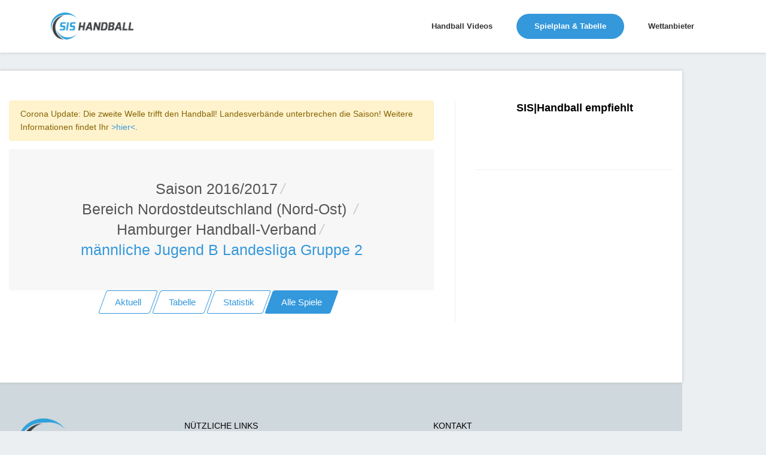

--- FILE ---
content_type: text/html; charset=utf-8
request_url: https://sis-handball.de/default.aspx?view=AlleSpiele&Liga=001517502503000000000000000000000042000
body_size: 7542
content:



<!DOCTYPE html>
<html lang="en">

<head runat="server">
    <!-- Title -->
    
    <title>Handball männliche Jugend B Landesliga Gruppe 2 | Saison Saison 2016/2017</title>
    
    
    <meta name="description" content="Handball männliche Jugend B Landesliga Gruppe 2 | Saison Saison 2016/2017 : Ergebnisse, Tabellen und Spielpläne in der Übersicht » sis-handball.de"/>
    
    <!-- Required Meta Tags Always Come First -->
    <meta charset="utf-8">
    <meta name="viewport" content="width=device-width, initial-scale=1, shrink-to-fit=no">
    <meta http-equiv="x-ua-compatible" content="ie=edge">

    <!-- Favicon -->
    <link rel="shortcut icon" href="favicon.ico">
    <!-- CSS Global Compulsory -->

    <link rel="stylesheet" href="/static/assets2/vendor/bootstrap/bootstrap.min.f411c136e2bb.css">
    <!-- CSS Global Icons -->
    <link rel="stylesheet" href="/static/assets2/vendor/icon-awesome/css/font-awesome.min.bae44d131c54.css">
    <link rel="stylesheet" href="/static/assets2/vendor/icon-line/css/simple-line-icons.1edcd7ccb77b.css">
    <link rel="stylesheet" href="/static/assets2/vendor/icon-etlinefont/style.c24902b08d40.css">
    <link rel="stylesheet" href="/static/assets2/vendor/icon-line-pro/style.f3130c5068e5.css">
    <link rel="stylesheet" href="/static/assets2/vendor/icon-hs/style.0f4858e9746e.css">
    <link rel="stylesheet" href="/static/assets2/vendor/animate.9334300b202b.css">
    <link rel="stylesheet" href="/static/assets2/vendor/dzsparallaxer/dzsparallaxer.c9202a5d24dd.css">
    <link rel="stylesheet" href="/static/assets2/vendor/dzsparallaxer/dzsscroller/scroller.fdf25730a061.css">
    <link rel="stylesheet" href="/static/assets2/vendor/dzsparallaxer/advancedscroller/plugin.9a5d9b64ecc8.css">
    <link rel="stylesheet" href="/static/assets2/vendor/slick-carousel/slick/slick.f38b2db10e01.css">
    <link rel="stylesheet" href="/static/assets2/vendor/hs-megamenu/src/hs.megamenu.bed92c6e4c87.css">
    <link rel="stylesheet" href="/static/assets2/vendor/hamburgers/hamburgers.min.f8073e0422b1.css">

    <!-- CSS Unify -->
    <link rel="stylesheet" href="/static/assets2/css/unify-core.934628c43853.css">
    <link rel="stylesheet" href="/static/assets2/css/unify-components.4f961387cf21.css">
    <link rel="stylesheet" href="/static/assets2/css/unify-globals.297f2d2d3b35.css">

    <!-- CSS Customization -->
    <link rel="stylesheet" href="/static/assets2/css/custom.9850e3335274.css">
    <asp:ContentPlaceHolder runat="server" ID="cphPageMetaData">

    <!-- Ad -->
    <script async src="https://static.apester.com/js/sdk/latest/apester-sdk.js"></script>
    <script async src="https://www.googletagmanager.com/gtag/js?id=UA-100790171-1"></script>

    <script type="text/javascript" src="https://static.wlct-one.de/p/bundles/015e7b70-a10f-4c56-954e-38b39be6b1c5.js#wbss"></script>
    <script>
        window.dataLayer = window.dataLayer || [];
        function gtag() { dataLayer.push(arguments) };
        gtag('js', new Date());
        gtag('event', 'gaOptout', { 'anonymize_ip': true });
        gtag('config', 'UA-100790171-1');
    </script>

    <style>
        #ad {
            text-align: center;
            margin-top: 20px;
        }
    </style>
    <style>
        .MobileContent {
            display: none;
            text-align: center;
        }
        @media screen and (max-width: 768px) {
            .MobileContent {
                display: block;
            }
            .navbar-collapse {
                margin-top: 10px;
            }
            .MobileContentNone {
                display: none;
                text-align: center;
            }
        }
        @media (max-width: 1440px){
            .rightAd {
                display: none;
            }
        }
    </style>
    <script type="text/javascript">
        window._taboola = window._taboola || [];
        _taboola.push({ article: 'auto' });
        !function (e, f, u, i) {
            if (!document.getElementById(i)) {
                e.async = 1;
                e.src = u;
                e.id = i;
                f.parentNode.insertBefore(e, f);
            }
        }(document.createElement('script'),
            document.getElementsByTagName('script')[0],
            '//cdn.taboola.com/libtrc/sportvertical-sis-handball/loader.js',
            'tb_loader_script');
        if (window.performance && typeof window.performance.mark == 'function') { window.performance.mark('tbl_ic'); }
    </script>
    <!-- advertising TLxkQb0Xj5j5igbeGnNgMWN9jvIngKs58sInQoqHTs9c92A2uYM1coAD3GDPBeODYu8E9AVvR2tx1XfVK0bUoA==-->
    <script data-cfasync="false" id="clevernt" type="text/javascript">
        (function (document, window) {
            var c = document.createElement("script");
            c.type = "text/javascript"; c.async = !0; c.id = "CleverNTLoader36720"; c.setAttribute("data-target", window.name); c.setAttribute("data-callback", "put-your-callback-macro-here");
            c.src = "//clevernt.com/scripts/9393dfe42dda60bb9bcc5d94c967fe59.min.js?20190906=" + Math.floor((new Date).getTime());
            var a = !1;
            try {
                a = parent.document.getElementsByTagName("script")[0] || document.getElementsByTagName("script")[0];
            } catch (e) {
                a = !1;
            }
            a || (a = document.getElementsByTagName("head")[0] || document.getElementsByTagName("body")[0]);
            a.parentNode.insertBefore(c, a);
        })(document, window);
    </script>
    <!-- end advertising -->
    <script>
        var gaProperty = 'UA-100790171-1';
        var disableStr = 'ga-disable-' + gaProperty;
        if (document.cookie.indexOf(disableStr + '=true') > -1) {
            window[disableStr] = true;
        }
        function gaOptout() {
            document.cookie = disableStr + '=true; expires=Thu, 31 Dec 2099 23:59:59 UTC; path=/';
            window[disableStr] = true;
        }
    </script>

    <!-- BEGIN ADITIONTAG -->
    <script src='https://www.googletagservices.com/tag/js/gpt.js'>
        .pubads().definePassback('/21630049872/SIS_Handball_DE_Video', [1, 1]).display();
    </script>
    <!-- END ADITIONTAG -->

    <!-- BEGIN ADITIONTAG Website-Tag -->
    <script src='https://www.googletagservices.com/tag/js/gpt.js'>
        googletag.pubads().definePassback('\/21630049872\/SIS_Handball_DE_1x1_layer', [ 1.0 ,  1.0 ]).display();
    </script>
    <!-- END ADITIONTAG-->

    <script type="text/javascript" src="//storage.googleapis.com/adtags/sportvertical/sis-handball/sis-handball.de_PreCall.js"></script>
    <script src='https://www.googletagservices.com/tag/js/gpt.js'></script>
    <script type="text/javascript" src="//storage.googleapis.com/adtags/sportvertical/sis-handball/sis-handball.de_AdCall.js"></script>
    <script type="text/javascript" src="//stac.apester.com/js/sdk/v2.0/apester-javascript-sdk.min.js" async></script>
    <script src="https://ajax.googleapis.com/ajax/libs/jquery/3.4.1/jquery.min.js"></script>


    </asp:ContentPlaceHolder>
    <asp:ContentPlaceHolder ID="head" runat="server"></asp:ContentPlaceHolder>

    <script id="plista-highimpact" type="text/javascript" src=https://highimpact.plista.com/plista-integration.js data-gc="%%CLICK_URL_UNESC%%" data-gi="%%VIEW_URL_UNESC%%" data-tagId="29148565"></script>
</head>

<body>
    <main>
        <!-- Header -->
        <header id="js-header" class="u-header u-header--static--lg u-header--show-hide--lg u-header--change-appearance--lg" data-header-fix-moment="500" data-header-fix-effect="slide">
            <div class="u-header__section u-header__section--light g-bg-white g-transition-0_3 g-py-10" data-header-fix-moment-exclude="g-bg-white g-py-10" data-header-fix-moment-classes="g-bg-white-opacity-0_7 u-shadow-v18 g-py-0">
                <nav class="js-mega-menu navbar navbar-expand-lg">
                    <div class="container">
                        <!-- Responsive Toggle Button -->
                        <button class="navbar-toggler navbar-toggler-right btn g-line-height-1 g-brd-none g-pa-0 g-pos-abs g-top-3 g-right-0" type="button" aria-label="Toggle navigation" aria-expanded="false" aria-controls="navBar" data-toggle="collapse" data-target="#navBar">
                            <span class="hamburger hamburger--slider">
                                <span class="hamburger-box">
                                    <span class="hamburger-inner"></span>
                                </span>
                            </span>
                        </button>
                        <!-- End Responsive Toggle Button -->

                        <!-- Logo -->
                        <a href="/" class="navbar-brand">
                            <img src="/static/assets2/img/sis/SIS_Handball_logo.b9e23362764b.png" height="45px" width="138px" alt="SIS|Handball">
                        </a>
                        <!-- End Logo -->

                        <!-- Navigation -->
                        <div class="collapse navbar-collapse align-items-center flex-sm-row g-pt-10 g-pt-5--lg" id="navBar">
                            <ul class="navbar-nav ml-auto g-font-weight-600 u-main-nav-v1 u-sub-menu-v1">
                                
                                    <li class="nav-item g-mx-2--md g-mx-5--xl g-mb-5 g-mb-0--lg">
                                        <a href="/default.aspx?view=Video" class="nav-link">Handball Videos
                                        </a>
                                    </li>
                                

                                
                                    <li class="nav-item g-mx-2--md g-mx-5--xl g-mb-5 g-mb-0--lg active">
                                        <a href="/default.aspx?view=Spielplan&Liga=001520000000000000000000000000000000000" class="nav-link">Spielplan & Tabelle
                                            <span class="sr-only">(current) </span>
                                        </a>
                                    </li>
                                

                                
                                    <li class="nav-item g-mx-2--md g-mx-5--xl g-mb-5 g-mb-0--lg">
                                        <a href="/wettanbieter/" class="nav-link">Wettanbieter
                                        </a>
                                    </li>
                                
                            </ul>
                        </div>
                        <!-- End Navigation -->
                    </div>
                </nav>
            </div>
        </header>
        <!-- End Header -->
        <asp:ContentPlaceHolder ID="ContentPlaceHolder3" runat="server">
        </asp:ContentPlaceHolder>

        <!-- Main Content -->
        <!-- Beginning Async AdSlot 1 for Ad unit sis-handball.de  ### size:  [[728,90],[800,250],[900,250],[970,250],[970,90][320,50],[300,100],[300,150],[300,75]] -->
        <div style="height: auto; overflow: hidden; margin-left: auto; margin-right: auto; max-width: 1400px; height: 100%; position: relative;">
        <div class="float-left">
        <div class="container g-pt-50 g-pb-20" id="divframe">
		<!--<iframe src="https://oddsticker.greenvertical.de/feed/get/bet365/?s=78&e=20413197&m=780000&a=365_019952 " style="height: 44px;border: 0;width: 100%;margin-top:-28px;margin-bottom:10px;"></iframe>-->


            <div class="row justify-content-between">
                <div class="col-lg-8 g-mb-80">
                    <div class="g-pr-20--lg">
                        <div class="margin-bottom-20"></div>


<div class="alert alert-warning" role="alert">Corona Update: Die zweite Welle trifft den Handball! Landesverbände unterbrechen die Saison! Weitere Informationen findet Ihr <a href="https://unserhandball.de/de/Corona-zweite-Welle-trifft-den-Handball-Landesverbaende-unterbrechen-die-Saison-UPDATE_news_1dd7ce8f-d3cf-4654-b30a-3b92379d3545">>hier<</a>.</div>


<div class="shortcode-html">
    <section class="g-bg-gray-light-v5 g-py-50">
        <div class="container">
            <div class="d-sm-flex text-center">
                <div class="align-self-center" style="margin: 0 auto;">
                    <h1 class="h3 g-font-weight-300 w-100 g-mb-10 g-mb-0--md">
                        <li class="list-inline-item g-mr-5"><a class="u-link-v5 g-color-main" id="Saison" href="default.aspx?view=Spielplan&Liga=001517000000000000000000000000000000000">Saison 2016/2017</a><i class="g-color-gray-light-v2 g-ml-5">/</i></li><li class="list-inline-item g-mr-5"><a class="u-link-v5 g-color-main" id="Saison" href="default.aspx?view=Spielplan&Liga=001517502000000000000000000000000000000">Bereich Nordostdeutschland (Nord-Ost) </a><i class="g-color-gray-light-v2 g-ml-5">/</i></li><li class="list-inline-item g-mr-5"><a class="u-link-v5 g-color-main" id="Saison" href="default.aspx?view=Spielplan&Liga=001517502503000000000000000000000000000">Hamburger Handball-Verband</a><i class="g-color-gray-light-v2 g-ml-5">/</i></li><li class="list-inline-item g-color-primary"><span>männliche Jugend B Landesliga Gruppe 2</span></li>
                    </h1>
                </div>
            </div>
        </div>
    </section>
    <asp:Label ID="lblPath" runat="server"></asp:Label>
</div>


<div class="Navi" style="text-align:center;">
    <a href="/default.aspx?view=AktuelleSeite&Liga=001517502503000000000000000000000042000" class="btn btn-md u-btn-skew u-btn-outline-blue g-mb-15">
        <span class="u-btn-skew__inner">Aktuell</span>
    </a>
    <a href="/default.aspx?view=Tabelle&Liga=001517502503000000000000000000000042000" class="btn btn-md u-btn-skew u-btn-outline-blue g-mb-15">
        <span class="u-btn-skew__inner">Tabelle</span>
    </a>
    <a href="/default.aspx?view=Statistik&Liga=001517502503000000000000000000000042000" id="aStatistik" runat="server" class="btn btn-md u-btn-skew u-btn-outline-blue g-mb-15">
        <span class="u-btn-skew__inner">Statistik</span>
    </a>
    <div class="MobileContent">
        <a href="/default.aspx?view=KreuzTabelle&Liga=001517502503000000000000000000000042000" id="akreuzTabelle" runat="server" class="btn btn-md u-btn-skew u-btn-outline-blue g-mr-10 g-mb-15">
        <span class="u-btn-skew__inner">Kreuztabelle</span>
        </a>
    </div>
    <a href="/default.aspx?view=AlleSpiele&Liga=001517502503000000000000000000000042000" id="aAlleSpiele" runat="server" class="btn btn-md u-btn-skew u-btn-blue g-mr-10 g-mb-15">
        <span class="u-btn-skew__inner">Alle Spiele</span>
    </a>
</div>

    




                    </div>
                </div>

                <div class="col-lg-4 g-brd-left--lg g-brd-gray-light-v4 g-mb-80">
                    <div class="g-pl-20--lg">
                        <!-- SIS Box -->
                        <div class="g-mb-50" style="text-align: center;">
                            <h3 class="h5 g-color-black g-font-weight-600 mb-4">SIS|Handball empfiehlt</h3>

                            <ul class="list-unstyled g-font-size-13 mb-0">
                                <li>
                                    <interaction data-token="5cc6b52228842504121bebe0" data-context="true" data-tags="handball" data-fallback="true"></interaction>
                                </li>
                                <br />
                            </ul>
                        </div>
                        <!-- End SIS BOX -->

                        <hr class="g-brd-gray-light-v4 g-mt-50 mb-0">
                    </div>
                </div>
            </div>
        </div>

        <!-- End Main Content -->

        <!-- Footer -->
        <div class="g-bg-black-opacity-0_9 g-color-white-opacity-0_8 g-py-60 container">
            <div class="container">
                <div class="row">
                    <!-- Footer Content -->
                    <div class="col-lg-3 col-md-6 g-mb-40 g-mb-0--lg">
                        <a class="d-block g-mb-20" href="/default.aspx">
                            <img class="img-fluid" src="/static/assets2/img/sis/SIS_Handball_logo.b9e23362764b.png" alt="Logo">
                        </a>
                        <p>Handball Bundesliga, Handball Liveticker oder Handball Ergebnisse, Tabellen & Spielpläne » Alles rund um Handball Deutschland</p>
                    </div>
                    <!-- End Footer Content -->

                    <!-- Footer Content -->
                    <div class="col-lg-3 col-md-6 g-mb-40 g-mb-0--lg">
                        <div class="u-heading-v3-1 g-brd-white-opacity-0_3 g-mb-25">
                            <h2 class="u-heading-v3__title h6 text-uppercase g-brd-primary">Nützliche Links</h2>
                        </div>

                        <nav class="text-uppercase1">
                            <ul class="list-unstyled g-mt-minus-10 mb-0">
                                <li class="g-pos-rel g-brd-bottom g-brd-white-opacity-0_1 g-py-10">
                                    <h4 class="h6 g-pr-20 mb-0">
                                        <a class="g-color-white-opacity-0_8 g-color-white--hover" href="https://unserhandball.de/de/">Unser Handball</a>
                                        <i class="fa fa-angle-right g-absolute-centered--y g-right-0"></i>
                                    </h4>
                                </li>
                                <li class="g-pos-rel g-brd-bottom g-brd-white-opacity-0_1 g-py-10">
                                    <h4 class="h6 g-pr-20 mb-0">
                                        <a class="g-color-white-opacity-0_8 g-color-white--hover" href="https://liveticker.sis-handball.de/">Liveticker</a>
                                        <i class="fa fa-angle-right g-absolute-centered--y g-right-0"></i>
                                    </h4>
                                </li>
                            </ul>
                        </nav>
                    </div>
                    <!-- End Footer Content -->
                    <asp:ContentPlaceHolder ID="ContentPlaceHolder2" runat="server"></asp:ContentPlaceHolder>

                    <!-- Footer Content -->
                    <div class="col-lg-3 col-md-6 container">
                        <div class="u-heading-v3-1 g-brd-white-opacity-0_3 g-mb-25">
                            <h2 class="u-heading-v3__title h6 text-uppercase g-brd-primary">Kontakt</h2>
                        </div>

                        <address class="g-bg-no-repeat g-line-height-2 g-mt-minus-4" style="background-image: url('/static/assets2/img/maps/map2.19c020a246db.png');">
                            Sportvertical Marketing GmbH
                            <br>
                            Nordenfelder Weg 74,49324 Melle
                            <br>
                            Tel.: 0511 260941 55
                            <br>
                            Email: info (at) sportvertical.de</a>
                        </address>
                    </div>
                    <!-- End Footer Content -->
                </div>

            </div>
        </div>
        <!-- End Footer -->
        <asp:Label ID="lblCache" runat="server" Text="Cache: 0/0" Visible="false"></asp:Label>
        <asp:Label ID="lblError" runat="server" CssClass="label label-danger"></asp:Label>
        <!-- Copyright Footer -->
        <footer class="g-bg-gray-dark-v1 g-color-white-opacity-0_8 g-py-20 container">
            <div class="container">
                <div class="row">
                    <div class="col-md-8 text-center text-md-left g-mb-15 g-mb-0--md">
                        <div class="d-lg-flex">
                            <small class="d-block g-font-size-default g-mr-10 g-mb-10 g-mb-0--md">Unser Handball GmbH 2026 &copy; Alle Rechte vorbehalten.</small>
                            <ul class="u-list-inline">
                                <li class="list-inline-item">
                                    <a href="https://unserhandball.de/impressum" target="_blank" style="color: #fff;">Impressum</a>
                                </li>
                                <li class="list-inline-item">
                                    <span>|</span>
                                </li>
                                <li class="list-inline-item">
                                    <a href="https://unserhandball.de/privacy" target="_blank" style="color: #fff;">Datenschutzbestimmung</a>
                                </li>
                            </ul>
                        </div>
                    </div>

                    <div class="col-md-4 align-self-center">
                        <ul class="list-inline text-center text-md-right mb-0">
                            <li class="list-inline-item g-mx-10" data-toggle="tooltip" data-placement="top" title="Facebook">
                                <a href="https://www.facebook.com/unserhandball/" target="_blank" class="g-color-white-opacity-0_5 g-color-white--hover">
                                    <i class="fa fa-facebook"></i>
                                </a>
                            </li>
                        </ul>
                    </div>
                    <img src="https://secure.adnxs.com/px?id=1062566&seg=16232284&t=2" width="1" height="1" />
                </div>
            </div>
        </footer>

        <a class="js-go-to u-go-to-v1" href="#" data-type="fixed" data-position='{"bottom": 15, "right": 15 }' data-offset-top="400" data-compensation="#js-header" data-show-effect="zoomIn">
            <i class="hs-icon hs-icon-arrow-top"></i>
        </a>
    </main>

    <div class="u-outer-spaces-helper"></div>
    <!-- JS Global Compulsory -->
    <script src="/static/assets2/vendor/jquery/jquery.min.4b57cf46dc8c.js"></script>
    <script src="/static/assets2/vendor/jquery-migrate/jquery-migrate.min.edb0eda69b9a.js"></script>
    <script src="/static/assets2/vendor/popper.js/popper.min.de400df9786f.js"></script>
    <script src="/static/assets2/vendor/bootstrap/bootstrap.min.6895e8cd60b6.js"></script>

    <!-- JS Implementing Plugins -->
    <script src="/static/assets2/vendor/hs-megamenu/src/hs.megamenu.28fff4631ccd.js"></script>
    <script src="/static/assets2/vendor/dzsparallaxer/dzsparallaxer.94ac37c21a2d.js"></script>
    <script src="/static/assets2/vendor/dzsparallaxer/dzsscroller/scroller.4d1ab59a3565.js"></script>
    <script src="/static/assets2/vendor/dzsparallaxer/advancedscroller/plugin.3d2ec0563801.js"></script>
    <script src="/static/assets2/vendor/appear.33ffd10e4a4b.js"></script>
    <script src="/static/assets2/vendor/slick-carousel/slick/slick.da910267cd96.js"></script>

    <!-- JS Unify -->
    <script src="/static/assets2/js/hs.core.632c2740d954.js"></script>
    <script src="/static/assets2/js/components/hs.header.5ec331e94e8a.js"></script>
    <script src="/static/assets2/js/helpers/hs.hamburgers.d8c54cf78960.js"></script>
    <script src="/static/assets2/js/components/hs.tabs.9cf058f5953f.js"></script>
    <script src="/static/assets2/js/components/hs.progress-bar.f5e7a77cec3d.js"></script>
    <script src="/static/assets2/js/components/hs.rating.6f66a7ad7cbd.js"></script>
    <script src="/static/assets2/js/components/hs.counter.310a2f028f95.js"></script>
    <script src="/static/assets2/js/components/hs.carousel.05c37c90cf0c.js"></script>
    <script src="/static/assets2/js/components/hs.go-to.a5457949a90e.js"></script>

    <!-- JS Customization -->
    <script src="/static/assets2/js/custom.d41d8cd98f00.js"></script>

    <!-- JS Plugins Init. -->
    <script>
        $(document).on('ready', function () {
            // initialization of carousel
            $.HSCore.components.HSCarousel.init('.js-carousel');

            // initialization of tabs
            $.HSCore.components.HSTabs.init('[role="tablist"]');

            // initialization of rating
            $.HSCore.components.HSRating.init($('.js-rating'), {
                spacing: 4
            });

            // initialization of counters
            var counters = $.HSCore.components.HSCounter.init('[class*="js-counter"]');

            // initialization of go to
            $.HSCore.components.HSGoTo.init('.js-go-to');
        });

        $(window).on('load', function () {
            // initialization of header
            $.HSCore.components.HSHeader.init($('#js-header'));
            $.HSCore.helpers.HSHamburgers.init('.hamburger');

            // initialization of HSMegaMenu component
            $('.js-mega-menu').HSMegaMenu({
                event: 'hover',
                pageContainer: $('.container'),
                breakpoint: 991
            });

            // initialization of horizontal progress bars
            setTimeout(function () { // important in this case
                var horizontalProgressBars = $.HSCore.components.HSProgressBar.init('.js-hr-progress-bar', {
                    direction: 'horizontal',
                    indicatorSelector: '.js-hr-progress-bar-indicator'
                });
            }, 1);
        });

        $(window).on('resize', function () {
            setTimeout(function () {
                $.HSCore.components.HSTabs.init('[role="tablist"]');
            }, 200);
        });


    </script>

    <script type="text/javascript">
        $("document").ready(function () { $("#txtSearchform").keypress(function (e) { if (13 == e.which) { var a = $("#txtSearchform").val(); window.location.replace("default.aspx?view=Suche&search=" + a) } }) });
    </script>
</body>

</html>


--- FILE ---
content_type: text/html; charset=utf-8
request_url: https://www.google.com/recaptcha/api2/aframe
body_size: 268
content:
<!DOCTYPE HTML><html><head><meta http-equiv="content-type" content="text/html; charset=UTF-8"></head><body><script nonce="HtzKAoDU1VAI2oeFZTziUQ">/** Anti-fraud and anti-abuse applications only. See google.com/recaptcha */ try{var clients={'sodar':'https://pagead2.googlesyndication.com/pagead/sodar?'};window.addEventListener("message",function(a){try{if(a.source===window.parent){var b=JSON.parse(a.data);var c=clients[b['id']];if(c){var d=document.createElement('img');d.src=c+b['params']+'&rc='+(localStorage.getItem("rc::a")?sessionStorage.getItem("rc::b"):"");window.document.body.appendChild(d);sessionStorage.setItem("rc::e",parseInt(sessionStorage.getItem("rc::e")||0)+1);localStorage.setItem("rc::h",'1768523835489');}}}catch(b){}});window.parent.postMessage("_grecaptcha_ready", "*");}catch(b){}</script></body></html>

--- FILE ---
content_type: text/javascript
request_url: https://storage.googleapis.com/adtags/sportvertical/sis-handball/sis-handball.de_AdCall.js
body_size: 51837
content:
window.googletag = window.googletag ||
{};
window.googletag.cmd = window.googletag.cmd || [];

googletag = googletag ||
{};
googletag.cmd = googletag.cmd || [];

function callAd_after_consent() {

// Start pubstack
var pubstackScript = document.createElement('script');
    pubstackScript.type = 'text/javascript';
    pubstackScript.async = true;
    pubstackScript.src = 'https://boot.pbstck.com/v1/tag/b018a57b-1c98-4a53-8de1-2bd0f45ec70b';
    document.head.appendChild(pubstackScript);
// End pubstack

// Start Prebid
var prebidScript = document.createElement('script');
    prebidScript.type = 'text/javascript';
    prebidScript.async = true;
    prebidScript.src = 'https://storage.googleapis.com/prebid/prebid3.10.0.js';
    document.head.appendChild(prebidScript);
// End prebid


// Start Index Exchange
var IndexScript = document.createElement('script');
    IndexScript.type = 'text/javascript';
    IndexScript.async = true;
    IndexScript.src = '//js-sec.indexww.com/ht/p/185703-52111793923614.js';
    document.head.appendChild(IndexScript);
//End Index Exchange


//Start getting ConsentString
__tcfapi('getTCData', 2, function (tcData, success) {
  if(success) {
window.consentstring = tcData.tcString;
window.timestamp = Math.floor(Math.random() * 1000000);
console.log(timestamp);
// Start yieldlab
var yieldlabScript = document.createElement('script');
yieldlabScript.type = 'text/javascript';
yieldlabScript.async = true;
if (window.innerWidth >= 728) {
  yieldlabScript.src = '//ad.yieldlab.net/yp/706824,706718,707033,706928,707138,707243,6332004,7761229?ts=' + window.timestamp + '&consent=' + window.consentstring + '&gp=true';
} else {
  yieldlabScript.src = '//ad.yieldlab.net/yp/707422,707466,5487806,7565488,7565521?ts=' + window.timestamp + '&consent=' + window.consentstring + '&gp=true';
}
document.head.appendChild(yieldlabScript);
//End yieldlab
  } else {
    // do something else
  }
}, [1,2,3]);
//End Getting ConsentString


// Start Amazon Catch
//Load the APS JavaScript Library
!function(a9,a,p,s,t,A,g){if(a[a9])return;function q(c,r){a[a9]._Q.push([c,r])}a[a9]={init:function(){q("i",arguments)},fetchBids:function(){q("f",arguments)},setDisplayBids:function(){},targetingKeys:function(){return[]},_Q:[]};A=p.createElement(s);A.async=!0;A.src=t;g=p.getElementsByTagName(s)[0];g.parentNode.insertBefore(A,g)}("apstag",window,document,"script","//c.amazon-adsystem.com/aax2/apstag.js");

//Initialize the Library
apstag.init({
     pubID: '3371',
     adServer: 'googletag'
});
// End Amazon Catch


// Start Criteo Bidder
var CriteoScript = document.createElement('script');
    CriteoScript.type = 'text/javascript';
    CriteoScript.async = true;
    CriteoScript.src = '//static.criteo.net/js/ld/publishertag.standalone.js';
    document.head.appendChild(CriteoScript);
// End Criteo Bidder

// Start Emetriq
var EmetriqScript = document.createElement('script');
    EmetriqScript.type = 'text/javascript';
    EmetriqScript.async = true;
    EmetriqScript.src = 'https://ups.xplosion.de/loader/10775/default.js';
    document.head.appendChild(EmetriqScript);
// End Emetriq

// Start sticky
var stickyScript = document.createElement('script');
    stickyScript.type = 'text/javascript';
    stickyScript.async = true;
    stickyScript.src = 'https://storage.googleapis.com/customscripts/sticky.js';
    document.head.appendChild(stickyScript);
//End sticky
/*
// Start Conative
var nativeScript = document.createElement('script');
    nativeScript.type = 'text/javascript';
    nativeScript.async = true;
nativeScript.src = '//cdn.conative.de/serve/domain/301/config.js';
    document.head.appendChild(nativeScript);
// End Conative 
*/
// Quantcast Tag
var _qevents = _qevents || [];
(function() {
var elem = document.createElement('script');
elem.src = (document.location.protocol == "https:" ? "https://secure" : "http://edge") + ".quantserve.com/quant.js";
elem.async = true;
elem.type = "text/javascript";
var scpt = document.getElementsByTagName('script')[0];
scpt.parentNode.insertBefore(elem, scpt);
})();
_qevents.push({
qacct:"p-F-DSmm4QmxqYQ"
});
// End Quantcast tag


     window.googletag = window.googletag || {};
     window.googletag.cmd = window.googletag.cmd || [];
     (function(){ var gads = document.createElement('script');
     gads.async = true; gads.type = 'text/javascript';
     var useSSL = 'https:' == document.location.protocol;
     gads.src = (useSSL ? 'https:' : 'http:') + '//securepubads.g.doubleclick.net/tag/js/gpt.js';
     var node = document.getElementsByTagName('script')[0];
     node.parentNode.insertBefore(gads, node);
	})();

// Start GPT
var gptadslots = [];

// Start Prebid Config
var PREBID_TIMEOUT = 2000;
var FAILSAFE_TIMEOUT = 3000;

if (window.innerWidth >= 1200) {
var JPWallpaper = [{
  //example 1
  // code - id of the element in which an ad should be injected
  // needs to be the same as the one added to the google tag
  code: 'div-gpt-ad-364310162361713456-2',
  mediaTypes: {
	banner: {
		sizes: [[160,600],[300,600],[120,600]]
		}
	},  
  bids: [{
// bid config for our adapter
    bidder: 'criteo', // type of the bidder
    params: {
      networkId: 3128
        },
}, {
// bid config for our adapter
    bidder: 'pubmatic', // type of the bidder
    params: {
      publisherId: '157698'
        },
}, {
    // bid config for our adapter
    bidder: 'improvedigital', // type of the bidder
    params: {
      placementId: 22361999
        },
}, {
    // bid config for our adapter
    bidder: 'rubicon', // type of the bidder
    params: {
      accountId: '20188',
      siteId: '311310',
      zoneId: 1580436
        },
}, {
    bidder: 'appnexus', // type of the bidder
    params: {
      placementId: 20166202
        },
}, {
// bid config for our adapter
    bidder: 'orbidder', // type of the bidder
    params: {
      accountId: 'quartermedia',
      placementId: 'sis-handball.de_BS_Slot_1'
}
  }]
},
{
  code: 'div-gpt-ad-364310162361713456-1',
  mediaTypes: {
	banner: {
		sizes: [[728,90],[800,250],[900,250],[970,250],[970,90]]
		}
	},  
  bids: [{
    bidder: 'justpremium', // type of the bidder
    params: {
      zone: 75453,
      allow: ['wp']
       },
}, {
    bidder: 'dspx', // type of the bidder
    params: {
      placement: 371
	}, 
},{
// bid config for our adapter
    bidder: 'criteo', // type of the bidder
    params: {
      networkId: 3128
        },
}, {
// bid config for our adapter
    bidder: 'pubmatic', // type of the bidder
    params: {
      publisherId: '157698'
        },
}, {
    // bid config for our adapter
    bidder: 'improvedigital', // type of the bidder
    params: {
      placementId: 22361999
        },
}, {
    // bid config for our adapter
    bidder: 'rubicon', // type of the bidder
    params: {
      accountId: '20188',
      siteId: '311310',
      zoneId: 1580436
        },
}, {
    bidder: 'appnexus', // type of the bidder
    params: {
      placementId: 20166194
        },
}, {  
// bid config for our adapter
    bidder: 'orbidder', // type of the bidder
    params: {
      accountId: 'quartermedia',
      placementId: 'sis-handball.de_WS_Slot_1'
}
  }]
},
{
  code: 'div-gpt-ad-364310162361713456-3',
  mediaTypes: {
	banner: {
		sizes: [[728,90]]
		}
	},  
  bids: [{
// bid config for our adapter
    bidder: 'criteo', // type of the bidder
    params: {
      networkId: 3128
        },
}, {
// bid config for our adapter
    bidder: 'pubmatic', // type of the bidder
    params: {
      publisherId: '157698'
        },
}, {
    // bid config for our adapter
    bidder: 'improvedigital', // type of the bidder
    params: {
      placementId: 22361999
        },
}, {
    // bid config for our adapter
    bidder: 'rubicon', // type of the bidder
    params: {
      accountId: '20188',
      siteId: '311310',
      zoneId: 1580436
        },
}, {
    bidder: 'appnexus', // type of the bidder
    params: {
      placementId: 20166207
        },
}, {  
// bid config for our adapter
    bidder: 'orbidder', // type of the bidder
    params: {
      accountId: 'quartermedia',
      placementId: 'sis-handball.de_WS_Slot_1'
}
  }]
},
{
  code: 'div-gpt-ad-364310162361713456-4',
  mediaTypes: {
	banner: {
		sizes: [[728,90]]
		}
	},  
  bids: [{
// bid config for our adapter
    bidder: 'criteo', // type of the bidder
    params: {
      networkId: 3128
        },
}, {
// bid config for our adapter
    bidder: 'pubmatic', // type of the bidder
    params: {
      publisherId: '157698'
        },
}, {
    // bid config for our adapter
    bidder: 'improvedigital', // type of the bidder
    params: {
      placementId: 22361999
        },
}, {
    // bid config for our adapter
    bidder: 'rubicon', // type of the bidder
    params: {
      accountId: '20188',
      siteId: '311310',
      zoneId: 1580436
        },
}, {
    bidder: 'appnexus', // type of the bidder
    params: {
      placementId: 20166208
        },
}, {  
// bid config for our adapter
    bidder: 'orbidder', // type of the bidder
    params: {
      accountId: 'quartermedia',
      placementId: 'sis-handball.de_CA_Slot_1'
}
  }]
},
{
  code: 'div-gpt-ad-364310162361713456-6',
  mediaTypes: {
	banner: {
		sizes: [[728,90]]
		}
	},  
  bids: [{
// bid config for our adapter
    bidder: 'criteo', // type of the bidder
    params: {
      networkId: 3128
        },
}, {
// bid config for our adapter
    bidder: 'pubmatic', // type of the bidder
    params: {
      publisherId: '157698'
        },
}, {
    // bid config for our adapter
    bidder: 'improvedigital', // type of the bidder
    params: {
      placementId: 22361999
        },
}, {
    // bid config for our adapter
    bidder: 'rubicon', // type of the bidder
    params: {
      accountId: '20188',
      siteId: '311310',
      zoneId: 1580436
        },
}, {
    bidder: 'appnexus', // type of the bidder
    params: {
      placementId: 20166210
        },
}, {  
// bid config for our adapter
    bidder: 'orbidder', // type of the bidder
    params: {
      accountId: 'quartermedia',
      placementId: 'sis-handball.de_CA_Slot_1'
}
  }]
},
{
  code: 'div-gpt-ad-364310162361713456-7',
  mediaTypes: {
	banner: {
		sizes: [[728,90],[800,250],[900,250]]
		}
	},  
  bids: [{
// bid config for our adapter
    bidder: 'criteo', // type of the bidder
    params: {
      networkId: 3128
        },
}, {
// bid config for our adapter
    bidder: 'pubmatic', // type of the bidder
    params: {
      publisherId: '157698'
        },
}, {
    // bid config for our adapter
    bidder: 'improvedigital', // type of the bidder
    params: {
      placementId: 22361999
        },
}, {
    // bid config for our adapter
    bidder: 'rubicon', // type of the bidder
    params: {
      accountId: '20188',
      siteId: '311310',
      zoneId: 1580436
        },
}, {
    bidder: 'appnexus', // type of the bidder
    params: {
      placementId: 20166224
        },
}, {  
// bid config for our adapter
    bidder: 'orbidder', // type of the bidder
    params: {
      accountId: 'quartermedia',
      placementId: 'sis-handball.de_CA_Slot_1'
}
  }]
},
{
  code: 'div-gpt-ad-364310162361713456-8',
  mediaTypes: {
	banner: {
		sizes: [[300,250]]
		}
	},  
  bids: [{
// bid config for our adapter
    bidder: 'criteo', // type of the bidder
    params: {
      networkId: 3128
        },
}, {
// bid config for our adapter
    bidder: 'pubmatic', // type of the bidder
    params: {
      publisherId: '157698'
        },
}, {
    // bid config for our adapter
    bidder: 'improvedigital', // type of the bidder
    params: {
      placementId: 22361999
        },
}, {
    // bid config for our adapter
    bidder: 'rubicon', // type of the bidder
    params: {
      accountId: '20188',
      siteId: '311310',
      zoneId: 1580436
        },
}, {
    bidder: 'appnexus', // type of the bidder
    params: {
      placementId: 20166230
        },
}, {  
// bid config for our adapter
    bidder: 'orbidder', // type of the bidder
    params: {
      accountId: 'quartermedia',
      placementId: 'sis-handball.de_CA_Slot_1'
}
  }]
},
{
  code: 'div-gpt-ad-364310162361713456-oop',
  mediaTypes: {
                banner: {
                               sizes: [[1,1]]
                               }
                },  
  bids: [{
    // bid config for our adapter
    bidder: 'justpremium', // type of the bidder
    params: {
      zone: 75453,
      allow: ['cf', 'pu']
        }
  }]
},
{
  code: 'div-gpt-ad-364310162361713456-1',
  mediaTypes: {
                banner: {
                               sizes: [[728,90]]
                               }
                },  
  bids: [{
    // bid config for our adapter
    bidder: 'justpremium', // type of the bidder
    params: {
      zone: 75453,
      allow: ['wp']
       },
}, {
    bidder: 'dspx', // type of the bidder
    params: {
      placement: 371
        }
  }]
}];
}
else if (window.innerWidth >= 900) {
var JPWallpaper = [{
  //example 1
  // code - id of the element in which an ad should be injected
  // needs to be the same as the one added to the google tag
  code: 'div-gpt-ad-364310162361713456-1',
  mediaTypes: {
	banner: {
		sizes: [[728,90],[800,250],[900,250],[970,250],[970,90]]
		}
	},  
  bids: [{
    bidder: 'justpremium', // type of the bidder
    params: {
      zone: 75453,
      allow: ['wp']
       },
}, {
    bidder: 'dspx', // type of the bidder
    params: {
      placement: 371
	}, 
},{
// bid config for our adapter
    bidder: 'criteo', // type of the bidder
    params: {
      networkId: 3128
        },
}, {
// bid config for our adapter
    bidder: 'pubmatic', // type of the bidder
    params: {
      publisherId: '157698'
        },
}, {
    // bid config for our adapter
    bidder: 'improvedigital', // type of the bidder
    params: {
      placementId: 22361999
        },
}, {
    // bid config for our adapter
    bidder: 'rubicon', // type of the bidder
    params: {
      accountId: '20188',
      siteId: '311310',
      zoneId: 1580436
        },
}, {
    bidder: 'appnexus', // type of the bidder
    params: {
      placementId: 20166194
        },
}, {  
// bid config for our adapter
    bidder: 'orbidder', // type of the bidder
    params: {
      accountId: 'quartermedia',
      placementId: 'sis-handball.de_WS_Slot_1'
}
  }]
},
{
  code: 'div-gpt-ad-364310162361713456-3',
  mediaTypes: {
	banner: {
		sizes: [[728,90]]
		}
	},  
  bids: [{
// bid config for our adapter
    bidder: 'criteo', // type of the bidder
    params: {
      networkId: 3128
        },
}, {
// bid config for our adapter
    bidder: 'pubmatic', // type of the bidder
    params: {
      publisherId: '157698'
        },
}, {
    // bid config for our adapter
    bidder: 'improvedigital', // type of the bidder
    params: {
      placementId: 22361999
        },
}, {
    // bid config for our adapter
    bidder: 'rubicon', // type of the bidder
    params: {
      accountId: '20188',
      siteId: '311310',
      zoneId: 1580436
        },
}, {
    bidder: 'appnexus', // type of the bidder
    params: {
      placementId: 20166207
        },
}, {  
// bid config for our adapter
    bidder: 'orbidder', // type of the bidder
    params: {
      accountId: 'quartermedia',
      placementId: 'sis-handball.de_WS_Slot_1'
}
  }]
},
{
  code: 'div-gpt-ad-364310162361713456-4',
  mediaTypes: {
	banner: {
		sizes: [[728,90]]
		}
	},  
  bids: [{
// bid config for our adapter
    bidder: 'criteo', // type of the bidder
    params: {
      networkId: 3128
        },
}, {
// bid config for our adapter
    bidder: 'pubmatic', // type of the bidder
    params: {
      publisherId: '157698'
        },
}, {
    // bid config for our adapter
    bidder: 'improvedigital', // type of the bidder
    params: {
      placementId: 22361999
        },
}, {
    // bid config for our adapter
    bidder: 'rubicon', // type of the bidder
    params: {
      accountId: '20188',
      siteId: '311310',
      zoneId: 1580436
        },
}, {
    bidder: 'appnexus', // type of the bidder
    params: {
      placementId: 20166208
        },
}, {  
// bid config for our adapter
    bidder: 'orbidder', // type of the bidder
    params: {
      accountId: 'quartermedia',
      placementId: 'sis-handball.de_CA_Slot_1'
}
  }]
},
{
  code: 'div-gpt-ad-364310162361713456-6',
  mediaTypes: {
	banner: {
		sizes: [[728,90]]
		}
	},  
  bids: [{
// bid config for our adapter
    bidder: 'criteo', // type of the bidder
    params: {
      networkId: 3128
        },
}, {
// bid config for our adapter
    bidder: 'pubmatic', // type of the bidder
    params: {
      publisherId: '157698'
        },
}, {
    // bid config for our adapter
    bidder: 'improvedigital', // type of the bidder
    params: {
      placementId: 22361999
        },
}, {
    // bid config for our adapter
    bidder: 'rubicon', // type of the bidder
    params: {
      accountId: '20188',
      siteId: '311310',
      zoneId: 1580436
        },
}, {
    bidder: 'appnexus', // type of the bidder
    params: {
      placementId: 20166210
        },
}, {  
// bid config for our adapter
    bidder: 'orbidder', // type of the bidder
    params: {
      accountId: 'quartermedia',
      placementId: 'sis-handball.de_CA_Slot_1'
}
  }]
},
{
  code: 'div-gpt-ad-364310162361713456-7',
  mediaTypes: {
	banner: {
		sizes: [[728,90],[800,250],[900,250]]
		}
	},  
  bids: [{
// bid config for our adapter
    bidder: 'criteo', // type of the bidder
    params: {
      networkId: 3128
        },
}, {
// bid config for our adapter
    bidder: 'pubmatic', // type of the bidder
    params: {
      publisherId: '157698'
        },
}, {
    // bid config for our adapter
    bidder: 'improvedigital', // type of the bidder
    params: {
      placementId: 22361999
        },
}, {
    // bid config for our adapter
    bidder: 'rubicon', // type of the bidder
    params: {
      accountId: '20188',
      siteId: '311310',
      zoneId: 1580436
        },
}, {
    bidder: 'appnexus', // type of the bidder
    params: {
      placementId: 20166224
        },
}, {  
// bid config for our adapter
    bidder: 'orbidder', // type of the bidder
    params: {
      accountId: 'quartermedia',
      placementId: 'sis-handball.de_CA_Slot_1'
}
  }]
},
{
  code: 'div-gpt-ad-364310162361713456-8',
  mediaTypes: {
	banner: {
		sizes: [[300,250]]
		}
	},  
  bids: [{
// bid config for our adapter
    bidder: 'criteo', // type of the bidder
    params: {
      networkId: 3128
        },
}, {
// bid config for our adapter
    bidder: 'pubmatic', // type of the bidder
    params: {
      publisherId: '157698'
        },
}, {
    // bid config for our adapter
    bidder: 'improvedigital', // type of the bidder
    params: {
      placementId: 22361999
        },
}, {
    // bid config for our adapter
    bidder: 'rubicon', // type of the bidder
    params: {
      accountId: '20188',
      siteId: '311310',
      zoneId: 1580436
        },
}, {
    bidder: 'appnexus', // type of the bidder
    params: {
      placementId: 20166230
        },
}, {  
// bid config for our adapter
    bidder: 'orbidder', // type of the bidder
    params: {
      accountId: 'quartermedia',
      placementId: 'sis-handball.de_CA_Slot_1'
}
  }]
},
{
  code: 'div-gpt-ad-364310162361713456-oop',
  mediaTypes: {
                banner: {
                               sizes: [[1,1]]
                               }
                },  
  bids: [{
    // bid config for our adapter
    bidder: 'justpremium', // type of the bidder
    params: {
      zone: 75453,
      allow: ['cf', 'pu']
        }
  }]
}];
}
else if (window.innerWidth >= 728) {
var JPWallpaper = [{
  //example 1
  // code - id of the element in which an ad should be injected
  // needs to be the same as the one added to the google tag
  code: 'div-gpt-ad-364310162361713456-1',
  mediaTypes: {
	banner: {
		sizes: [[728,90]]
		}
	},  
  bids: [{
    bidder: 'justpremium', // type of the bidder
    params: {
      zone: 75453,
      allow: ['wp']
       },
}, {
    bidder: 'dspx', // type of the bidder
    params: {
      placement: 371
	}, 
},{
// bid config for our adapter
    bidder: 'criteo', // type of the bidder
    params: {
      networkId: 3128
        },
}, {
// bid config for our adapter
    bidder: 'pubmatic', // type of the bidder
    params: {
      publisherId: '157698'
        },
}, {
    // bid config for our adapter
    bidder: 'improvedigital', // type of the bidder
    params: {
      placementId: 22361999
        },
}, {
    // bid config for our adapter
    bidder: 'rubicon', // type of the bidder
    params: {
      accountId: '20188',
      siteId: '311310',
      zoneId: 1580436
        },
}, {
    bidder: 'appnexus', // type of the bidder
    params: {
      placementId: 20166194
        },
}, {  
// bid config for our adapter
    bidder: 'orbidder', // type of the bidder
    params: {
      accountId: 'quartermedia',
      placementId: 'sis-handball.de_WS_Slot_1'
}
  }]
},
{
  code: 'div-gpt-ad-364310162361713456-3',
  mediaTypes: {
	banner: {
		sizes: [[728,90]]
		}
	},  
  bids: [{
// bid config for our adapter
    bidder: 'criteo', // type of the bidder
    params: {
      networkId: 3128
        },
}, {
// bid config for our adapter
    bidder: 'pubmatic', // type of the bidder
    params: {
      publisherId: '157698'
        },
}, {
    // bid config for our adapter
    bidder: 'improvedigital', // type of the bidder
    params: {
      placementId: 22361999
        },
}, {
    // bid config for our adapter
    bidder: 'rubicon', // type of the bidder
    params: {
      accountId: '20188',
      siteId: '311310',
      zoneId: 1580436
        },
}, {
    bidder: 'appnexus', // type of the bidder
    params: {
      placementId: 20166207
        },
}, {  
// bid config for our adapter
    bidder: 'orbidder', // type of the bidder
    params: {
      accountId: 'quartermedia',
      placementId: 'sis-handball.de_WS_Slot_1'
}
  }]
},
{
  code: 'div-gpt-ad-364310162361713456-4',
  mediaTypes: {
	banner: {
		sizes: [[728,90]]
		}
	},  
  bids: [{
// bid config for our adapter
    bidder: 'criteo', // type of the bidder
    params: {
      networkId: 3128
        },
}, {
// bid config for our adapter
    bidder: 'pubmatic', // type of the bidder
    params: {
      publisherId: '157698'
        },
}, {
    // bid config for our adapter
    bidder: 'improvedigital', // type of the bidder
    params: {
      placementId: 22361999
        },
}, {
    // bid config for our adapter
    bidder: 'rubicon', // type of the bidder
    params: {
      accountId: '20188',
      siteId: '311310',
      zoneId: 1580436
        },
}, {
    bidder: 'appnexus', // type of the bidder
    params: {
      placementId: 20166208
        },
}, {  
// bid config for our adapter
    bidder: 'orbidder', // type of the bidder
    params: {
      accountId: 'quartermedia',
      placementId: 'sis-handball.de_CA_Slot_1'
}
  }]
},
{
  code: 'div-gpt-ad-364310162361713456-6',
  mediaTypes: {
	banner: {
		sizes: [[728,90]]
		}
	},  
  bids: [{
// bid config for our adapter
    bidder: 'criteo', // type of the bidder
    params: {
      networkId: 3128
        },
}, {
// bid config for our adapter
    bidder: 'pubmatic', // type of the bidder
    params: {
      publisherId: '157698'
        },
}, {
    // bid config for our adapter
    bidder: 'improvedigital', // type of the bidder
    params: {
      placementId: 22361999
        },
}, {
    // bid config for our adapter
    bidder: 'rubicon', // type of the bidder
    params: {
      accountId: '20188',
      siteId: '311310',
      zoneId: 1580436
        },
}, {
    bidder: 'appnexus', // type of the bidder
    params: {
      placementId: 20166210
        },
}, {  
// bid config for our adapter
    bidder: 'orbidder', // type of the bidder
    params: {
      accountId: 'quartermedia',
      placementId: 'sis-handball.de_CA_Slot_1'
}
  }]
},
{
  code: 'div-gpt-ad-364310162361713456-7',
  mediaTypes: {
	banner: {
		sizes: [[728,90]]
		}
	},  
  bids: [{
// bid config for our adapter
    bidder: 'criteo', // type of the bidder
    params: {
      networkId: 3128
        },
}, {
// bid config for our adapter
    bidder: 'pubmatic', // type of the bidder
    params: {
      publisherId: '157698'
        },
}, {
    // bid config for our adapter
    bidder: 'improvedigital', // type of the bidder
    params: {
      placementId: 22361999
        },
}, {
    // bid config for our adapter
    bidder: 'rubicon', // type of the bidder
    params: {
      accountId: '20188',
      siteId: '311310',
      zoneId: 1580436
        },
}, {
    bidder: 'appnexus', // type of the bidder
    params: {
      placementId: 20166224
        },
}, {  
// bid config for our adapter
    bidder: 'orbidder', // type of the bidder
    params: {
      accountId: 'quartermedia',
      placementId: 'sis-handball.de_CA_Slot_1'
}
  }]
},
{
  code: 'div-gpt-ad-364310162361713456-8',
  mediaTypes: {
	banner: {
		sizes: [[300,250]]
		}
	},  
  bids: [{
// bid config for our adapter
    bidder: 'criteo', // type of the bidder
    params: {
      networkId: 3128
        },
}, {
// bid config for our adapter
    bidder: 'pubmatic', // type of the bidder
    params: {
      publisherId: '157698'
        },
}, {
    // bid config for our adapter
    bidder: 'improvedigital', // type of the bidder
    params: {
      placementId: 22361999
        },
}, {
    // bid config for our adapter
    bidder: 'rubicon', // type of the bidder
    params: {
      accountId: '20188',
      siteId: '311310',
      zoneId: 1580436
        },
}, {
    bidder: 'appnexus', // type of the bidder
    params: {
      placementId: 20166230
        },
}, {  
// bid config for our adapter
    bidder: 'orbidder', // type of the bidder
    params: {
      accountId: 'quartermedia',
      placementId: 'sis-handball.de_CA_Slot_1'
}
  }]
},
{
  code: 'div-gpt-ad-364310162361713456-oop',
  mediaTypes: {
                banner: {
                               sizes: [[1,1]]
                               }
                },  
  bids: [{
    // bid config for our adapter
    bidder: 'justpremium', // type of the bidder
    params: {
      zone: 75453,
      allow: ['cf', 'pu']
        }
  }]
}];
}
else {
var JPWallpaper = [{
  //example 1
  // code - id of the element in which an ad should be injected
  // needs to be the same as the one added to the google tag
  code: 'div-gpt-ad-364310162361713456-1',
  mediaTypes: {
	banner: {
		sizes: [[320,50],[320,100],[320,150],[320,75]]
		}
	},  
  bids: [{
// bid config for our adapter
    bidder: 'criteo', // type of the bidder
    params: {
      networkId: 3128
        },
}, {
// bid config for our adapter
    bidder: 'pubmatic', // type of the bidder
    params: {
      publisherId: '157698'
        },
}, {
    // bid config for our adapter
    bidder: 'improvedigital', // type of the bidder
    params: {
      placementId: 22361999
        },
}, {
    // bid config for our adapter
    bidder: 'rubicon', // type of the bidder
    params: {
      accountId: '20188',
      siteId: '311310',
      zoneId: 1580436
        },
}, {
    bidder: 'appnexus', // type of the bidder
    params: {
      placementId: 20166196
        },
}, {  
// bid config for our adapter
    bidder: 'orbidder', // type of the bidder
    params: {
      accountId: 'quartermedia',
      placementId: 'sis-handball.de_MobBS_Slot_1'
}
  }]
},
{
  code: 'div-gpt-ad-364310162361713456-3',
  mediaTypes: {
	banner: {
		sizes: [[300,250],[300,300]]
		}
	},  
  bids: [{
    // bid config for our adapter
    bidder: 'justpremium', // type of the bidder
    params: {
      zone: 75453,
      allow: ['is']
	}, 
}, {
// bid config for our adapter
    bidder: 'criteo', // type of the bidder
    params: {
      networkId: 3128
        },
}, {
// bid config for our adapter
    bidder: 'pubmatic', // type of the bidder
    params: {
      publisherId: '157698'
        },
}, {
    // bid config for our adapter
    bidder: 'improvedigital', // type of the bidder
    params: {
      placementId: 22361999
        },
}, {
    // bid config for our adapter
    bidder: 'rubicon', // type of the bidder
    params: {
      accountId: '20188',
      siteId: '311310',
      zoneId: 1580436
        },
}, {
    bidder: 'appnexus', // type of the bidder
    params: {
      placementId: 20166626
        },
}, {  
// bid config for our adapter
    bidder: 'orbidder', // type of the bidder
    params: {
      accountId: 'quartermedia',
      placementId: 'sis-handball.de_CA_Slot_1'
}
  }]
},
{
  code: 'div-gpt-ad-364310162361713456-4',
  mediaTypes: {
	banner: {
		sizes: [[300,250],[300,300]]
		}
	},  
  bids: [{
// bid config for our adapter
    bidder: 'criteo', // type of the bidder
    params: {
      networkId: 3128
        },
}, {
// bid config for our adapter
    bidder: 'pubmatic', // type of the bidder
    params: {
      publisherId: '157698'
        },
}, {
    // bid config for our adapter
    bidder: 'improvedigital', // type of the bidder
    params: {
      placementId: 22361999
        },
}, {
    // bid config for our adapter
    bidder: 'rubicon', // type of the bidder
    params: {
      accountId: '20188',
      siteId: '311310',
      zoneId: 1580436
        },
}, {
    bidder: 'appnexus', // type of the bidder
    params: {
      placementId: 20166629
        },
}, {  
// bid config for our adapter
    bidder: 'orbidder', // type of the bidder
    params: {
      accountId: 'quartermedia',
      placementId: 'sis-handball.de_CA_Slot_1'
}
  }]
},
{
  code: 'div-gpt-ad-364310162361713456-6',
  mediaTypes: {
	banner: {
		sizes: [[300,250],[320,50],[320,100],[320,150],[320,75],[320,480],[320,250],[300,600]]
		}
	},  
  bids: [{
// bid config for our adapter
    bidder: 'criteo', // type of the bidder
    params: {
      networkId: 3128
        },
}, {
// bid config for our adapter
    bidder: 'pubmatic', // type of the bidder
    params: {
      publisherId: '157698'
        },
}, {
    // bid config for our adapter
    bidder: 'improvedigital', // type of the bidder
    params: {
      placementId: 22361999
        },
}, {
    // bid config for our adapter
    bidder: 'rubicon', // type of the bidder
    params: {
      accountId: '20188',
      siteId: '311310',
      zoneId: 1580436
        },
}, {
    bidder: 'appnexus', // type of the bidder
    params: {
      placementId: 20166223
        },
}, {  
// bid config for our adapter
    bidder: 'orbidder', // type of the bidder
    params: {
      accountId: 'quartermedia',
      placementId: 'sis-handball.de_CA_Slot_1'
}
  }]
},
{
  code: 'div-gpt-ad-364310162361713456-7',
  mediaTypes: {
	banner: {
		sizes: [[300,250],[320,50],[320,100],[320,150],[320,75],[320,480],[320,250],[300,600]]
		}
	},  
  bids: [{
// bid config for our adapter
    bidder: 'criteo', // type of the bidder
    params: {
      networkId: 3128
        },
}, {
// bid config for our adapter
    bidder: 'pubmatic', // type of the bidder
    params: {
      publisherId: '157698'
        },
}, {
    // bid config for our adapter
    bidder: 'improvedigital', // type of the bidder
    params: {
      placementId: 22361999
        },
}, {
    // bid config for our adapter
    bidder: 'rubicon', // type of the bidder
    params: {
      accountId: '20188',
      siteId: '311310',
      zoneId: 1580436
        },
}, {
    bidder: 'appnexus', // type of the bidder
    params: {
      placementId: 20166229
        },
}, {  
// bid config for our adapter
    bidder: 'orbidder', // type of the bidder
    params: {
      accountId: 'quartermedia',
      placementId: 'sis-handball.de_CA_Slot_1'
}
  }]
},
{
  code: 'div-gpt-ad-364310162361713456-8',
  mediaTypes: {
	banner: {
		sizes: [[300,250]]
		}
	},  
  bids: [{
// bid config for our adapter
    bidder: 'criteo', // type of the bidder
    params: {
      networkId: 3128
        },
}, {
// bid config for our adapter
    bidder: 'pubmatic', // type of the bidder
    params: {
      publisherId: '157698'
        },
}, {
    // bid config for our adapter
    bidder: 'improvedigital', // type of the bidder
    params: {
      placementId: 22361999
        },
}, {
    // bid config for our adapter
    bidder: 'rubicon', // type of the bidder
    params: {
      accountId: '20188',
      siteId: '311310',
      zoneId: 1580436
        },
}, {
    bidder: 'appnexus', // type of the bidder
    params: {
      placementId: 20166230
        },
}, {  
// bid config for our adapter
    bidder: 'orbidder', // type of the bidder
    params: {
      accountId: 'quartermedia',
      placementId: 'sis-handball.de_CA_Slot_1'
}
  }]
}];
}

            const customConfigObject = {
                "buckets": [
                	{
                        "precision": 2, //default is 2 if omitted - means 2.1234 rounded to 2 decimal places = 2.12
                        "min": 0.10,
                        "max": 1.90,
                        "increment": 0.10
                    },
                    {
                        "precision": 2,
                        "min": 2,
                        "max": 4.5,
                        "increment": 0.50
                    },
                    {
                        "precision": 2,
                        "min": 5,
                        "max": 20,
                        "increment": 1.00
                    }
                ]
            };
// End Prebid Config

window.googletag = window.googletag ||
{};
window.googletag.cmd = window.googletag.cmd || [];
window.googletag.cmd.push(function()
{
	window.googletag.pubads().disableInitialLoad();
});
// Start Prebid Targeting Einkommentieren, wenn Prebid dazukommt
             window.pbjs = window.pbjs || {};
            window.pbjs.que = window.pbjs.que || [];

            window.pbjs.que.push(function() {
                window.pbjs.addAdUnits(JPWallpaper);
                window.pbjs.setConfig({
consentManagement: {
            gdpr: {
              cmpApi: 'iab',
              timeout: 8000,
              allowAuctionWithoutConsent: true
            }
          },
          userSync: {
              filterSettings: {
                  iframe: {
                      bidders: '*', // '*' represents all bidders
                      filter: 'include',
                  },
              },
          },
                        enableSendAllBids: false,
                        improvedigital: {usePrebidSizes: true},
                	priceGranularity: customConfigObject
                });
                window.pbjs.requestBids({
                    bidsBackHandler: initAdserver,
                    timeout: PREBID_TIMEOUT
                });
            });

            function initAdserver() {
                if (window.pbjs.initAdserverSet) return;
                window.pbjs.initAdserverSet = true;
                window.googletag.cmd.push(function() {
                    window.pbjs.setTargetingForGPTAsync && window.pbjs.setTargetingForGPTAsync();
window.googletag.pubads().refresh();
                });
            }
            
            // in case window.pbjs doesn't load
            setTimeout(function() {
                initAdserver();
            }, FAILSAFE_TIMEOUT);
//End Prebid Targeting

// Start yl var Abfrage, Einkommentieren, wenn yieldlab hinzukommt

var yl_found = false;
var check_bid_tmp = window.setInterval(function(){
	if (typeof yl !== "undefined") {
		window.clearInterval(check_bid_tmp);
		yl_found = true;
		callAd_after_bid();
		console.debug("yl is found, call bid function callAd_after_bid()")		
	} else {
		console.debug("no yl defined, check again")
	}
}, 50);

//turn off yl waiting after 1 sec
window.setTimeout(function(){
		if(!yl_found) {
			window.clearInterval(check_bid_tmp);
			callAd_after_bid();
		}
	}, 1000);
//End yl var Abfrage

window.googletag.cmd.push(function()
{
if  (window. innerWidth  >= 900) {
		//Adslot 1 declaration
		gptadslots[1]= window.googletag.defineSlot('/27763518,21630049872/SPORTVERTICAL/sis-handball.de', [[728,90],[800,250],[900,250],[970,250],[970,90]],'div-gpt-ad-364310162361713456-1').setTargeting('pos', ['atf']).addService(window.googletag.pubads());
		}
else if (window. innerWidth  >= 728) {  
		//Adslot 1 declaration
		gptadslots[1]= window.googletag.defineSlot('/27763518,21630049872/SPORTVERTICAL/sis-handball.de', [[728,90]],'div-gpt-ad-364310162361713456-1').setTargeting('pos', ['atf']).addService(window.googletag.pubads());
		}
else {
		//Adslot 1 declaration
		gptadslots[1]= window.googletag.defineSlot('/27763518,21630049872/SPORTVERTICAL/sis-handball.de', [[320,50],[320,100],[320,150],[320,75]],'div-gpt-ad-364310162361713456-1').setTargeting('pos', ['atf']).addService(window.googletag.pubads());
		}

if  (window. innerWidth >= 1200) {
		//Adslot 2 declaration
		gptadslots[2]= window.googletag.defineSlot('/27763518,21630049872/SPORTVERTICAL/sis-handball.de', [[160,600],[300,600],[120,600]],'div-gpt-ad-364310162361713456-2').setTargeting('pos', ['atf']).setTargeting('sticky', [(window.innerHeight) >= 760 ? 'ja' : 'nein']).addService(window.googletag.pubads());
		}

if  (window. innerWidth  >= 728) {
		//Adslot 3 declaration
		gptadslots[3]= window.googletag.defineSlot('/27763518,21630049872/SPORTVERTICAL/sis-handball.de/ca_unten/pos1', [[728,90],'fluid'],'div-gpt-ad-364310162361713456-3').addService(window.googletag.pubads());
} else {
		//Adslot 3 declaration
		gptadslots[3]= window.googletag.defineSlot('/27763518,21630049872/SPORTVERTICAL/sis-handball.de/ca_unten/pos1', [[300,250],[300,300],'fluid'],'div-gpt-ad-364310162361713456-3').addService(window.googletag.pubads());
}
if  (window. innerWidth  >= 728) {
		//Adslot 4 declaration
		gptadslots[4]= window.googletag.defineSlot('/27763518,21630049872/SPORTVERTICAL/sis-handball.de/ca_unten/pos2', [[728,90],'fluid'],'div-gpt-ad-364310162361713456-4').addService(window.googletag.pubads());
} else {
		//Adslot 4 declaration
		gptadslots[4]= window.googletag.defineSlot('/27763518,21630049872/SPORTVERTICAL/sis-handball.de/ca_unten/pos2', [[300,250],[300,300],'fluid'],'div-gpt-ad-364310162361713456-4').addService(window.googletag.pubads());
}
		//Adslot oop declaration
		gptadslots[5] = window.googletag.defineSlot('/27763518,21630049872/SPORTVERTICAL/sis-handball.de/outstream', [[300,250],[300,300],'fluid'], 'div-gpt-ad-364310162361713456-oop5').addService(window.googletag.pubads());

if  (window. innerWidth  >= 900) {
		//Adslot 6 declaration
		gptadslots[6]= window.googletag.defineSlot('/27763518,21630049872/SPORTVERTICAL/sis-handball.de/bs_unten/pos1', [[728,90],'fluid'],'div-gpt-ad-364310162361713456-6').addService(window.googletag.pubads());
		}
else if (window. innerWidth  >= 728) {  
		//Adslot 6 declaration
		gptadslots[6]= window.googletag.defineSlot('/27763518,21630049872/SPORTVERTICAL/sis-handball.de/bs_unten/pos1', [[728,90],'fluid'],'div-gpt-ad-364310162361713456-6').addService(window.googletag.pubads());
		}
else {
		//Adslot 6 declaration
		gptadslots[6]= window.googletag.defineSlot('/27763518,21630049872/SPORTVERTICAL/sis-handball.de/bs_unten/pos1', [[300,250],[320,50],[320,100],[320,150],[320,75],[320,480],[320,250],[300,600],'fluid'],'div-gpt-ad-364310162361713456-6').addService(window.googletag.pubads());
		}
if  (window. innerWidth  >= 900) {
		//Adslot 7 declaration
		gptadslots[7]= window.googletag.defineSlot('/27763518,21630049872/SPORTVERTICAL/sis-handball.de/bs_unten/pos2', [[728,90],[800,250],[900,250],'fluid'],'div-gpt-ad-364310162361713456-7').addService(window.googletag.pubads());
		}
else if (window. innerWidth  >= 728) {  
		//Adslot 7 declaration
		gptadslots[7]= window.googletag.defineSlot('/27763518,21630049872/SPORTVERTICAL/sis-handball.de/bs_unten/pos2', [[728,90],'fluid'],'div-gpt-ad-364310162361713456-7').addService(window.googletag.pubads());
		}
else {
		//Adslot 7 declaration
		gptadslots[7]= window.googletag.defineSlot('/27763518,21630049872/SPORTVERTICAL/sis-handball.de/bs_unten/pos2', [[300,250],[320,50],[320,100],[320,150],[320,75],[320,480],[320,250],[300,600],'fluid'],'div-gpt-ad-364310162361713456-7').addService(window.googletag.pubads());
		}

		//Adslot 8 declaration
		gptadslots[8]= window.googletag.defineSlot('/27763518,21630049872/SPORTVERTICAL/sis-handball.de/ca_unten/pos3', [[300,250]],'div-gpt-ad-364310162361713456-8').addService(window.googletag.pubads());


	//Start URL and Resolution Targeting
	var w = window,
		d = document,
		e = d.documentElement,
		g = d.getElementsByTagName('body')[0],
		x = screen.width || e.clientWidth || g.clientWidth,
		y = screen.height || e.clientHeight || g.clientHeight
	url = window.location.href
	host = window.location.hostname
	path = window.location.pathname;
	window.googletag.pubads().setTargeting("Resolution", x + 'x' + y).setTargeting("URL", url).setTargeting("Host", host).setTargeting("Path", path);
	if (window.innerWidth >= 1280)
	{
		window.googletag.pubads().setTargeting('wgskin', ['ja']);
	};
	//End URL and Resolution Targeting
	window.googletag.pubads().collapseEmptyDivs();
	window.googletag.enableServices();
})
// Start yl callAd, Einkommentieren, wenn yl hinzukommt

function callAd_after_bid()	{
window.googletag.cmd.push(function() {


//Start Criteo Mapping
      var fastBid = localStorage.getItem("criteo_fast_bid_standalone");
      if (fastBid) {
          eval(fastBid);
      }
      window.Criteo = window.Criteo || {};
      window.Criteo.events = window.Criteo.events || [];
var launchAdServer = function() {
        window.googletag.cmd.push(function() {
            Criteo.SetDFPKeyValueTargeting(); //This will append Criteo keywords to the adserver call
        });
    };
var adUnits = {
    "placements": [
    {
        "slotid": "div-gpt-ad-364310162361713456-1",
        "zoneid": 703679 // Bigsize
    },
    {
        "slotid": "div-gpt-ad-364310162361713456-1",
        "zoneid": 703681 // Billboard
    },
 {
        "slotid": "div-gpt-ad-364310162361713456-2",
        "zoneid": 703676 // Skyscraper
    },
 {
        "slotid": "div-gpt-ad-364310162361713456-2",
        "zoneid": 703678 // Halfpage Ad
    },
{
        "slotid": "div-gpt-ad-364310162361713456-3",
        "zoneid": 703679 // Bigsize
    },
{
        "slotid": "div-gpt-ad-364310162361713456-3",
        "zoneid": 703677 // Rectangle
    },
{
        "slotid": "div-gpt-ad-364310162361713456-4",
        "zoneid": 703679 // Bigsize
    },
{
        "slotid": "div-gpt-ad-364310162361713456-4",
        "zoneid": 703677 // Rectangle
    }
    ]
}
 Criteo.events.push(function() {
        // Define the price band range
        Criteo.SetLineItemRanges("0..10:0.1;10..20:1");
// Call Criteo and execute the callback function for a given timeout
        Criteo.RequestBids(adUnits, launchAdServer, 1500);
    });
//End Criteo Mapping 


if(yl_found) {
var ylConfig = {
		mapping: {

			mr: '706824', // Rectangle
			sb: '706718', // Bigsize
			bb: '707033', // Billboard
                        sky: '706928', // Skyscraper
                        hpa: '707138', // Halfpage Ad
                        dyn: '707243', // Dynamic Sitebar
			floor: '7761229', // Floor Ad
			mobmr: '707422', // Mobile Rectangle
                        mobsb: '5487806', // Mobile Banner
                        wp: '6332004', // Wallpaper
			mobis: '707466', // Mobile Interscroller
			mobint: '7565488', // Mobile Interstitial
			stickymob: '7565521' // Sticky Mobile

		},
		getMapping: function(map) {
			var id = this.mapping[map];
			if (id == undefined) {
				console.log('missing yl mapping for: ' + map);
				return 0;
			} else {
				return id;
			}
		},
		getPriceRange: function(map) {
			id = this.getMapping(map);
			var adslot = yl.YpResult.get(id);
			if (adslot) {
				if (adslot.pricerange) {
					return adslot.pricerange;
				} else {
					console.log('pricerange missing for yl adslot: ' + id);
					return 0;
				}
			} else { 
				// no campaign
				return 0;
			}
		},


getPrexInfo: function(map) {
              id = this.getMapping(map);
              var adslot = yl.YpResult.get(id);
              if (adslot) {
                   if (adslot['c.prex']) {
                        return adslot['c.prex'];
                   } else {
                        return 0;
                   }
              } else { 
                   // no campaign
                   return 0;
              }
         }
	}


window.googletag.pubads().setTargeting('ylmrid',ylConfig.getMapping('mr')).setTargeting('ylmrpr',ylConfig.getPriceRange('mr'));
window.googletag.pubads().setTargeting('ylsbid',ylConfig.getMapping('sb')).setTargeting('ylsbpr',ylConfig.getPriceRange('sb'));
window.googletag.pubads().setTargeting('ylbbid',ylConfig.getMapping('bb')).setTargeting('ylbbpr',ylConfig.getPriceRange('bb')).setTargeting('ylprex',ylConfig.getPrexInfo('bb'));
window.googletag.pubads().setTargeting('ylskyid',ylConfig.getMapping('sky')).setTargeting('ylskypr',ylConfig.getPriceRange('sky'));
window.googletag.pubads().setTargeting('ylhpaid',ylConfig.getMapping('hpa')).setTargeting('ylhpapr',ylConfig.getPriceRange('hpa'));
window.googletag.pubads().setTargeting('yldynid',ylConfig.getMapping('dyn')).setTargeting('yldynpr',ylConfig.getPriceRange('dyn'));
window.googletag.pubads().setTargeting('ylfloorid',ylConfig.getMapping('floor')).setTargeting('ylfloorpr',ylConfig.getPriceRange('floor'));
window.googletag.pubads().setTargeting('ylmobmrid',ylConfig.getMapping('mobmr')).setTargeting('ylmobmrpr',ylConfig.getPriceRange('mobmr'));
window.googletag.pubads().setTargeting('ylmobsbid',ylConfig.getMapping('mobsb')).setTargeting('ylmobsbpr',ylConfig.getPriceRange('mobsb'));
window.googletag.pubads().setTargeting('ylmobisid',ylConfig.getMapping('mobis')).setTargeting('ylmobispr',ylConfig.getPriceRange('mobis'));
window.googletag.pubads().setTargeting('ylwpid',ylConfig.getMapping('wp')).setTargeting('ylwppr',ylConfig.getPriceRange('wp'));
window.googletag.pubads().setTargeting('ylmobintid',ylConfig.getMapping('mobint')).setTargeting('ylmobintpr',ylConfig.getPriceRange('mobint'));
window.googletag.pubads().setTargeting('ylstickymobid',ylConfig.getMapping('stickymob')).setTargeting('ylstickymobpr',ylConfig.getPriceRange('stickymob'));
}


/* ----- Begin Step 2 ----- */
apstag.fetchBids({
     slots: [{
         slotID: 'div-gpt-ad-364310162361713456-1',
         slotName: '27763518,21630049872/SPORTVERTICAL/sis-handball.de', // Make sure your slotName value is ad unit specific and descriptive
         sizes: [[728,90],[800,250],[900,250],[970,250],[970,90]]
     },
{
         slotID: 'div-gpt-ad-364310162361713456-2',
         slotName: '27763518,21630049872/SPORTVERTICAL/sis-handball.de', 
         sizes: [[160,600],[300,600],[120,600]]
     },
     {
         slotID: 'div-gpt-ad-364310162361713456-3',
         slotName: '27763518,21630049872/SPORTVERTICAL/sis-handball.de/ca_unten/pos1',
         sizes: [[300,250],[728,90]]
     },
{
         slotID: 'div-gpt-ad-364310162361713456-4',
         slotName: '27763518,21630049872/SPORTVERTICAL/sis-handball.de/ca_unten/pos2', 
         sizes: [[300,250],[728,90]]
     },
{
         slotID: 'div-gpt-ad-364310162361713456-6',
         slotName: '27763518,21630049872/SPORTVERTICAL/sis-handball.de/bs_unten/pos1', 
         sizes: [[728,90],[300,250]]
     },
{
         slotID: 'div-gpt-ad-364310162361713456-7',
         slotName: '27763518,21630049872/SPORTVERTICAL/sis-handball.de/bs_unten/pos2', 
         sizes: [[728,90],[800,250],[900,250],[300,250]]
     },
{
         slotID: 'div-gpt-ad-364310162361713456-7',
         slotName: '27763518,21630049872/SPORTVERTICAL/sis-handball.de/bs_unten/pos2', 
         sizes: [[300,250],[320,50],[320,100],[320,150],[320,75],[320,480],[320,250]]
     }],
     timeout: 800
 }, function(bids) {
/* ----- Begin Step 3 ----- */
     // set apstag targeting on googletag, then trigger the first DFP request in googletag's disableInitialLoad integration
     googletag.cmd.push(function(){
         apstag.setDisplayBids();
// googletag.pubads().refresh();
     });
/* ----- End Step 3 ----- */
 });
/* ----- End Step 2 ----- */
//End Amazon KVs 
/*
window.onload = function()
{
	window.googletag.cmd.push(function()
	{
		window.googletag.pubads().refresh();
	});
}
*/
});


//End GPT
// Einkommentieren, wenn yl dazukommt
}
		window.googletag.cmd.push(function() { window.googletag.display('div-gpt-ad-364310162361713456-1'); });
		window.googletag.cmd.push(function() { window.googletag.display('div-gpt-ad-364310162361713456-2'); });
		window.googletag.cmd.push(function() { window.googletag.display('div-gpt-ad-364310162361713456-3'); });
		window.googletag.cmd.push(function() { window.googletag.display('div-gpt-ad-364310162361713456-4'); });
		window.googletag.cmd.push(function() { window.googletag.display('div-gpt-ad-364310162361713456-oop5'); });
		window.googletag.cmd.push(function() { window.googletag.display('div-gpt-ad-364310162361713456-6'); });
		window.googletag.cmd.push(function() { window.googletag.display('div-gpt-ad-364310162361713456-7'); });
		window.googletag.cmd.push(function() { window.googletag.display('div-gpt-ad-364310162361713456-8'); });
}


// Start consent var Abfrage
var consent_found = false;
var check_consent_tmp = window.setInterval(function() {
    var consentcookie = document.cookie.indexOf('euconsent-v2=');
    console.log('consentcookie:', consentcookie);
    if (consentcookie > -1) {
        window.clearInterval(check_consent_tmp);
        consent_found = true;
        callAd_after_consent();
        console.log('consent is found, call bid function callAd_after_consent()');
    } else {
        console.log('No Consent detected, try again');
    }
}, 30);

//turn off yl waiting after 1 sec
window.setTimeout(function() {
    if (!consent_found) {
        window.clearInterval(check_consent_tmp);
        console.log('No Consent found, waiting for Event');
        window.addEventListener('spconsent', function() {
            callAd_after_consent();
            console.log('consent is found, call bid function callAd_after_consent()');
        });
    }
}, 2000);

//End consent var Abfrage